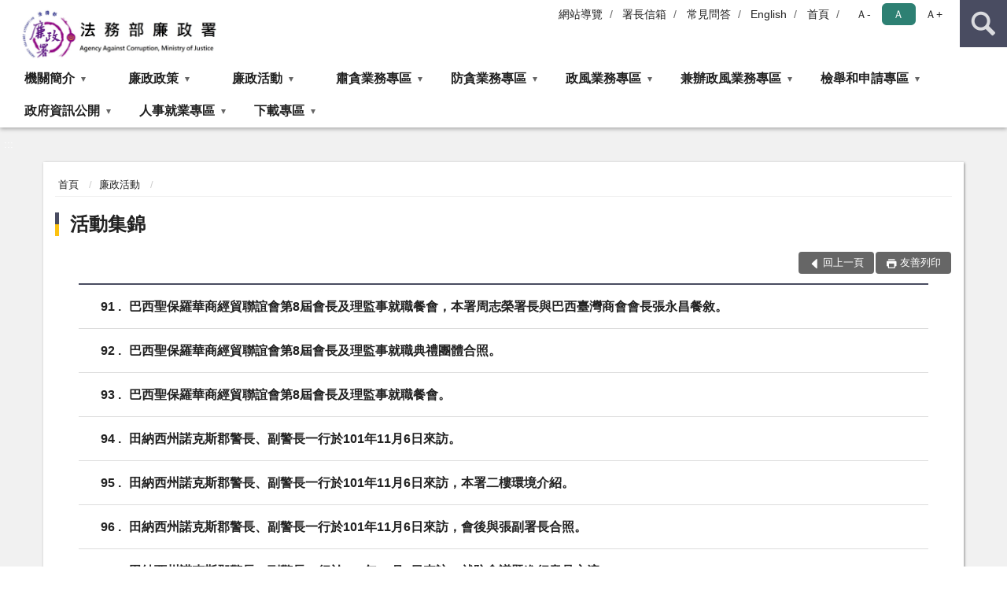

--- FILE ---
content_type: text/html; charset=utf-8
request_url: https://www.aac.moj.gov.tw/6398/6518/6536/?Page=4&PageSize=30&type=
body_size: 23486
content:


<!doctype html>
<html lang="zh-Hant" class="no-js">
<head>
    <meta charset="utf-8">
    <meta http-equiv="X-UA-Compatible" content="IE=edge">
    <meta name="viewport" content="width=device-width, initial-scale=1">
    <meta name="format-detection" content="telephone=no">
    <meta name="Site" content="法務部廉政署">
    <meta name="Version" content="中文網">
    <meta name="PageType" content="條列頁">
    <meta name="TreeNode" content="廉政活動">
    <meta name="ContentTitle" content="活動集錦">

    <meta property="og:title" content="活動集錦">
    <meta property="og:type" content="website" />
    <meta property="og:url" content="https://www.aac.moj.gov.tw/6398/6518/6536/" />
    <meta property="og:image" content="">
    <meta property="og:image:width" content="50%">
    <meta property="og:image:height" content="50%">
    <meta property="og:site_name" content="法務部廉政署">
    <meta property="og:description" content="活動集錦" />

    <meta name="DC.Title" content="活動集錦" />
    <meta name="DC.Creator" content="法務部廉政署" />
    <meta name="DC.Subject" content="活動集錦" />
    <meta name="DC.Description" content="活動集錦" />
    <meta name="DC.Contributor" content="法務部廉政署" />
    <meta name="DC.Type" content="文字" />
    <meta name="DC.Format" content="text" />
    <meta name="DC.Source" content="法務部廉政署" />
    <meta name="DC.Language" content="中文" />
    <meta name="DC.coverage.t.min" content="2018-08-20" />
    <meta name="DC.coverage.t.max" content="2038-08-20" />
    <meta name="DC.Publisher" content="法務部廉政署" />
    <meta name="DC.Date" content="2018-08-20" />
    <meta name="DC.Identifier" content="2.16.886.101.20003.20006" />
    <meta name="DC.Relation" content="" />
    <meta name="DC.Rights" content="法務部廉政署" />

    <meta name="Category.Theme" content="300" />
    <meta name="Category.Cake" content="600" />
    <meta name="Category.Service" content="I00" />

    <meta name="keywords" />

            <link rel="Shortcut Icon" type="image/x-icon" href="/media/170171/favicon法務部廉政署.png" />
    <title>活動集錦-法務部廉政署</title>
    <!--HTML5 Shim and Respond.js IE8 support of HTML5 elements and media queries [if lt IE 9]>
    <script src="js/html5shiv.js"></script>
    <script src="js/respond.min.js"></script>
    <![endif]-->
    <!-- slick css-->
    <link rel="stylesheet" type="text/css" href="/Content/D/vendor/slick/slick.css" />
    <link rel="stylesheet" type="text/css" href="/Content/D/vendor/slick/slick-theme.css" />

    <!-- fancybox css -->
    <link rel="stylesheet" href="/Content/D/vendor/fancybox/fancybox.css" />

    <!-- hyUI css -->
    <link rel="stylesheet" href="/Content/D/D1_style/hyui.css">
    <link rel='stylesheet' href='/scripts/jquery-ui.css'>

    <!-- Global site tag (gtag.js) - Google Analytics -->
<script async src="https://www.googletagmanager.com/gtag/js?id=UA-38015181-1"></script>
<script>
  window.dataLayer = window.dataLayer || [];
  function gtag(){dataLayer.push(arguments);}
  gtag('js', new Date());

  gtag('config', 'UA-38015181-1');
</script>
    <!-- Google Tag Manager -->
    <script>
        (function (w, d, s, l, i) {
            w[l] = w[l] || []; w[l].push({
                'gtm.start':
                    new Date().getTime(), event: 'gtm.js'
            }); var f = d.getElementsByTagName(s)[0],
                j = d.createElement(s), dl = l != 'dataLayer' ? '&l=' + l : ''; j.async = true; j.src =
                    'https://www.googletagmanager.com/gtm.js?id=' + i + dl; f.parentNode.insertBefore(j, f);
        })(window, document, 'script', 'dataLayer', 'GTM-PVTNFB4');</script>
    <!-- End Google Tag Manager -->
<style>
    input:disabled, textarea:disabled, select:disabled {
        background-color: #f2f2f2;
    }

    .verify {
        color: blue;
    }

    .mp_slider_container,
    .marquee_container {
        position: relative;
    }
    .mp_slider_container_main {
        width: 100%;
        overflow: hidden;
        position: relative;
    }
    .slick-autoplay-toggle {
        position: absolute;
        right: 20px;
        min-width: 40px;
        top: 4.5px;
        z-index: 10;
        padding: 5px 10px;
        background: rgba(0, 0, 0, 0.7);
        color: #fff;
        border: none;
        cursor: pointer;
        font-size: 0.875rem;
        border-radius: 5px;
    }

    .marquee_container .slick-autoplay-toggle {
        right: 55px;
    }
</style>
</head>
<body>
    <!-- Google Tag Manager (noscript) -->
    <noscript>
        <iframe title="googletag" src="https://www.googletagmanager.com/ns.html?id=GTM-PVTNFB4"
                height="0" width="0" style="display:none;visibility:hidden"></iframe>
    </noscript>
    <!-- End Google Tag Manager (noscript) -->
    <!-- 直接跳主內容區 -->
    <a class="goCenter" href="#aC" tabindex="1">按Enter到主內容區</a>
    <!-- wrapper 最大寬度 -->
    <div class="wrapper">
        
<header class="header ">
    <div class="container">
        <a class="accesskey" href="#aU" id="aU" accesskey="U" title="網站標題">:::</a>
        
<nav class="navigation">
    <!-- 一組ul預設靠右 可同時存在2組-->
    <ul>

                        <li>
                            <a href="/umbraco/surface/Ini/CountAndRedirectUrl?nodeId=276598" title="網站導覽" target="_self" >網站導覽</a>
                        </li>
                        <li>
                            <a href="/umbraco/surface/Ini/CountAndRedirectUrl?nodeId=276599" title="署長信箱" target="_self" >署長信箱</a>
                        </li>
                        <li>
                            <a href="/umbraco/surface/Ini/CountAndRedirectUrl?nodeId=276601" title="常見問答" target="_self" >常見問答</a>
                        </li>
                        <li>
                            <a href="/umbraco/surface/Ini/CountAndRedirectUrl?nodeId=276609" title="English(另開新視窗)" target="_blank" rel="noopener noreferrer">English</a>
                        </li>
                        <li>
                            <a href="/umbraco/surface/Ini/CountAndRedirectUrl?nodeId=276610" title="首頁" target="_self" >首頁</a>
                        </li>

    </ul>
    <div class="font-size">
        <ul>
            <li class="size-s">
                <a href="#" name="fontSize" role="button" aria-pressed="false" title="小字級">Ａ-</a>
            </li>
            <li class="size-m">
                <a href="#" name="fontSize" role="button" aria-pressed="true" title="中字級" class="active">Ａ</a>
            </li>
            <li class="size-l">
                <a href="#" name="fontSize" role="button" aria-pressed="false" title="大字級">Ａ+</a>
            </li>
        </ul>
    </div>
</nav>
<h1>
    <a href="/"><img src="/media/192939/網站左上角.jpg" alt="法務部廉政署：回首頁" /></a>
</h1>
<!-- Search Start -->
<section class="search">
    <noscript>
您的瀏覽器不支援 JavaScript 或 JavaScript已停用    </noscript>
    <form action="/7170/7190/" class="form_inline">
        <div class="form_grp">
            <label for="q">搜尋</label>
            <input name="q" id="q" type="text" placeholder="請輸入文字" accesskey="S" autocomplete="off">
            <input title="查詢" type="submit" value="查詢">
        </div>
        <div class="btn_grp">
            <input onclick="window.open('https://www.google.com.tw/advanced_search?hl=zh-TW&as_q=&num=100&as_sitesearch='+location.hostname);" type="button" value="進階搜尋" title="進階搜尋 (另開新視窗)">
        </div>
    </form>
            <div class="keywordHot">
                <ul>
                        <li>
                            <a href="/7170/7190/?q=財產申報" title="財產申報">財產申報</a>
                        </li>
                        <li>
                            <a href="/7170/7190/?q=企業誠信" title="企業誠信">企業誠信</a>
                        </li>
                        <li>
                            <a href="/7170/7190/?q=揭弊者保護" title="揭弊者保護">揭弊者保護</a>
                        </li>
                        <li>
                            <a href="/7170/7190/?q=反貪腐公約" title="反貪腐公約">反貪腐公約</a>
                        </li>
                </ul>
            </div>
</section>
<!-- noscript -->
<noscript>
您的瀏覽器不支援JavaScript語法，JavaScript語法並不影響內容的陳述。您可使用按鍵盤上的Ctrl鍵+ (+)鍵放大/(-)鍵縮小來改變字型大小；回到上一頁可使用瀏覽器提供的 Alt+左方向鍵(←) 快速鍵功能；列印可使用瀏覽器提供的(Ctrl+P)功能。</noscript>
<!-- menu Start -->
<nav class="menu">
    <ul>
                <li>
                    <a href="https://www.aac.moj.gov.tw/6398/6400/Normalnodelist" title="機關簡介" target="_self" name="menuButton" aria-expanded="false" >機關簡介</a>
                        <ul>
                                <li>
                                    <a href="https://www.aac.moj.gov.tw/6398/6400/6402/53729/post" target="_self" title="組織職掌"  >組織職掌</a>
                                </li>
                                <li>
                                    <a href="https://www.aac.moj.gov.tw/6398/6400/6404/Nodelist" target="_self" title="歷史沿革" name="menuButton" aria-expanded="false" >歷史沿革</a>
                                        <ul>
                                                <li>
                                                    <a href="https://www.aac.moj.gov.tw/6398/6400/6404/6418/55107/post" target="_self" title="署徽說明"  >署徽說明</a>
                                                </li>
                                                <li>
                                                    <a href="https://www.aac.moj.gov.tw/6398/6400/6404/6422/55128/post" target="_self" title="沿革"  >沿革</a>
                                                </li>
                                                <li>
                                                    <a href="https://www.aac.moj.gov.tw/6398/6400/6404/6426/55132/post" target="_self" title="歷任首長簡介"  >歷任首長簡介</a>
                                                </li>
                                        </ul>
                                </li>
                                <li>
                                    <a href="https://www.aac.moj.gov.tw/6398/6400/6428/Nodelist" target="_self" title="首長簡介" name="menuButton" aria-expanded="false" >首長簡介</a>
                                        <ul>
                                                <li>
                                                    <a href="https://www.aac.moj.gov.tw/6398/6400/6428/6430/1180439/post" target="_self" title="署長簡介"  >署長簡介</a>
                                                </li>
                                                <li>
                                                    <a href="https://www.aac.moj.gov.tw/6398/6400/6428/6432/55161/post" target="_self" title="副署長簡介"  >副署長簡介</a>
                                                </li>
                                        </ul>
                                </li>
                                <li>
                                    <a href="https://www.aac.moj.gov.tw/6398/6400/6434/Lpsimplelist" target="_self" title="聯繫我們"  >聯繫我們</a>
                                </li>
                        </ul>

                </li>
                <li>
                    <a href="https://www.aac.moj.gov.tw/6398/6436/Normalnodelist" title="廉政政策" target="_self" name="menuButton" aria-expanded="false" >廉政政策</a>
                        <ul>
                                <li>
                                    <a href="https://www.aac.moj.gov.tw/6398/6436/6438/Nodelist" target="_self" title="聯合國反貪腐公約專區" name="menuButton" aria-expanded="false" >聯合國反貪腐公約專區</a>
                                        <ul>
                                                <li>
                                                    <a href="https://www.aac.moj.gov.tw/6398/6436/6438/6440/Lpsimplelist" target="_self" title="聯合國反貪腐公約UNCAC"  >聯合國反貪腐公約UNCAC</a>
                                                </li>
                                                <li>
                                                    <a href="https://www.aac.moj.gov.tw/6398/6436/6438/6442/55186/post" target="_self" title="聯合國反貪腐公約加入書"  >聯合國反貪腐公約加入書</a>
                                                </li>
                                                <li>
                                                    <a href="https://www.aac.moj.gov.tw/6398/6436/6438/6444/Lpsimplelist" target="_self" title="聯合國反貪腐公約施行法"  >聯合國反貪腐公約施行法</a>
                                                </li>
                                                <li>
                                                    <a href="https://www.aac.moj.gov.tw/6398/6436/6438/6446/55195/post" target="_self" title="聯合國反貪腐公約推動大事紀"  >聯合國反貪腐公約推動大事紀</a>
                                                </li>
                                                <li>
                                                    <a href="https://www.aac.moj.gov.tw/6398/6436/6438/6448/Nodelist" target="_self" title="聯合國反貪腐公約相關文件"  >聯合國反貪腐公約相關文件</a>
                                                </li>
                                                <li>
                                                    <a href="https://www.aac.moj.gov.tw/6398/6436/6438/6456/Nodelist" target="_self" title="國家報告"  >國家報告</a>
                                                </li>
                                                <li>
                                                    <a href="https://www.aac.moj.gov.tw/6398/6436/6438/658362/Nodelist" target="_self" title="國際審查"  >國際審查</a>
                                                </li>
                                                <li>
                                                    <a href="https://www.aac.moj.gov.tw/6398/6436/6438/6464/Lpsimplelist" target="_self" title="法規檢視"  >法規檢視</a>
                                                </li>
                                                <li>
                                                    <a href="https://www.aac.moj.gov.tw/6398/6436/6438/6466/Lpsimplelist" target="_self" title="聯合國反貪腐公約相關研究"  >聯合國反貪腐公約相關研究</a>
                                                </li>
                                                <li>
                                                    <a href="https://www.aac.moj.gov.tw/6398/6436/6438/6468/Lpsimplelist" target="_self" title="聯合國反貪腐公約相關專題演講"  >聯合國反貪腐公約相關專題演講</a>
                                                </li>
                                                <li>
                                                    <a href="https://www.aac.moj.gov.tw/6398/6436/6438/6470/Nodelist" target="_self" title="聯合國反貪腐公約宣導資料"  >聯合國反貪腐公約宣導資料</a>
                                                </li>
                                        </ul>
                                </li>
                                <li>
                                    <a href="https://www.aac.moj.gov.tw/6398/6436/1056830/Nodelist" target="_self" title="臺美21世紀貿易倡議專區" name="menuButton" aria-expanded="false" >臺美21世紀貿易倡議專區</a>
                                        <ul>
                                                <li>
                                                    <a href="https://www.aac.moj.gov.tw/6398/6436/1056830/1056831/Lpsimplelist" target="_self" title="臺美21世紀貿易倡議反貪腐章相關文件"  >臺美21世紀貿易倡議反貪腐章相關文件</a>
                                                </li>
                                                <li>
                                                    <a href="https://www.aac.moj.gov.tw/6398/6436/1056830/1056832/1056990/post" target="_self" title="相關連結"  >相關連結</a>
                                                </li>
                                        </ul>
                                </li>
                                <li>
                                    <a href="https://www.aac.moj.gov.tw/6398/6436/6476/Nodelist" target="_self" title="國家廉政建設行動方案" name="menuButton" aria-expanded="false" >國家廉政建設行動方案</a>
                                        <ul>
                                                <li>
                                                    <a href="https://www.aac.moj.gov.tw/6398/6436/6476/6478/55430/post" target="_self" title="方案簡介"  >方案簡介</a>
                                                </li>
                                                <li>
                                                    <a href="https://www.aac.moj.gov.tw/6398/6436/6476/6480/Lpsimplelist" target="_self" title="執行內容"  >執行內容</a>
                                                </li>
                                        </ul>
                                </li>
                                <li>
                                    <a href="https://www.aac.moj.gov.tw/6398/6436/6490/Lpsimplelist" target="_self" title="法務部施政方針"  >法務部施政方針</a>
                                </li>
                                <li>
                                    <a href="/media/394956/法務部廉政署廉政政策.pdf?mediaDL=true" target="_blank" title="廉政署政策.pdf(另開新視窗)"  rel="noopener noreferrer">廉政署政策</a>
                                </li>
                                <li>
                                    <a href="https://www.aac.moj.gov.tw/6398/6436/6496/Nodelist" target="_self" title="中央廉政委員會" name="menuButton" aria-expanded="false" >中央廉政委員會</a>
                                        <ul>
                                                <li>
                                                    <a href="/media/169333/中央廉政委員會設置要點-1050816修正.pdf?mediaDL=true" target="_blank" title="設置要點.pdf(另開新視窗)"  rel="noopener noreferrer">設置要點</a>
                                                </li>
                                                <li>
                                                    <a href="/media/411645/中央廉政委員會第9屆委員名冊.pdf?mediaDL=true" target="_blank" title="召集人、副召集人及委員名冊.pdf(另開新視窗)"  rel="noopener noreferrer">召集人、副召集人及委員名冊</a>
                                                </li>
                                                <li>
                                                    <a href="https://www.aac.moj.gov.tw/6398/6436/6496/6504/Lpsimplelist" target="_self" title="會議資料"  >會議資料</a>
                                                </li>
                                                <li>
                                                    <a href="https://www.aac.moj.gov.tw/6398/6436/6496/6506/Lpsimplelist" target="_self" title="會議紀錄"  >會議紀錄</a>
                                                </li>
                                                <li>
                                                    <a href="https://www.aac.moj.gov.tw/6398/6436/6496/1041690/Lpsimplelist" target="_self" title="會議簡報"  >會議簡報</a>
                                                </li>
                                        </ul>
                                </li>
                                <li>
                                    <a href="https://www.aac.moj.gov.tw/6398/6436/6508/Nodelist" target="_self" title="廉政審查會" name="menuButton" aria-expanded="false" >廉政審查會</a>
                                        <ul>
                                                <li>
                                                    <a href="/media/263169/法務部廉政署廉政審查會設置要點1100928.pdf?mediaDL=true" target="_blank" title="設置要點.pdf(另開新視窗)"  rel="noopener noreferrer">設置要點</a>
                                                </li>
                                                <li>
                                                    <a href="https://www.aac.moj.gov.tw/6398/6436/6508/6512/55632/post" target="_self" title="委員名冊"  >委員名冊</a>
                                                </li>
                                        </ul>
                                </li>
                                <li>
                                    <a href="https://www.aac.moj.gov.tw/6398/6436/951367/951370/post" target="_self" title="派駐檢察官"  >派駐檢察官</a>
                                </li>
                        </ul>

                </li>
                <li>
                    <a href="https://www.aac.moj.gov.tw/6398/6518/Normalnodelist" title="廉政活動" target="_self" name="menuButton" aria-expanded="false" >廉政活動</a>
                        <ul>
                                <li>
                                    <a href="https://www.aac.moj.gov.tw/6398/6518/1172844/Lpsimplelist" target="_self" title="國內重要活動"  >國內重要活動</a>
                                </li>
                                <li>
                                    <a href="https://www.aac.moj.gov.tw/6398/6518/1170119/Nodelist" target="_self" title="國際事務專區" name="menuButton" aria-expanded="false" >國際事務專區</a>
                                        <ul>
                                                <li>
                                                    <a href="https://www.aac.moj.gov.tw/6398/6518/1170119/1170121/Lpsimplelist" target="_self" title="國際交流"  >國際交流</a>
                                                </li>
                                                <li>
                                                    <a href="https://www.aac.moj.gov.tw/6398/6518/1170119/1170122/Lpsimplelist" target="_self" title="國際重要廉政訊息"  >國際重要廉政訊息</a>
                                                </li>
                                                <li>
                                                    <a href="https://www.aac.moj.gov.tw/6398/6518/1170119/1170123/Lpsimplelist" target="_self" title="國際廉政機構連結"  >國際廉政機構連結</a>
                                                </li>
                                        </ul>
                                </li>
                                <li>
                                    <a href="https://www.aac.moj.gov.tw/6398/6518/1125422/Nodelist" target="_self" title="透明晶質獎專區" name="menuButton" aria-expanded="false" >透明晶質獎專區</a>
                                        <ul>
                                                <li>
                                                    <a href="https://www.aac.moj.gov.tw/6398/6518/1125422/1125423/1134674/post" target="_self" title="透明晶質獎簡介"  >透明晶質獎簡介</a>
                                                </li>
                                                <li>
                                                    <a href="https://www.aac.moj.gov.tw/6398/6518/1125422/1254064/Lpsimplelist" target="_self" title="透明晶質獎參考資料-獲獎機關參獎申請書"  >透明晶質獎參考資料-獲獎機關參獎申請書</a>
                                                </li>
                                                <li>
                                                    <a href="https://www.aac.moj.gov.tw/6398/6518/1125422/1253627/Lpsimplelist" target="_self" title="第3屆透明晶質獎"  >第3屆透明晶質獎</a>
                                                </li>
                                                <li>
                                                    <a href="https://www.aac.moj.gov.tw/6398/6518/1125422/1142994/Lpsimplelist" target="_self" title="第2屆透明晶質獎"  >第2屆透明晶質獎</a>
                                                </li>
                                                <li>
                                                    <a href="https://www.aac.moj.gov.tw/6398/6518/1125422/1125424/Lpsimplelist" target="_self" title="第1屆透明晶質獎"  >第1屆透明晶質獎</a>
                                                </li>
                                                <li>
                                                    <a href="https://www.aac.moj.gov.tw/6398/6518/1125422/1125425/Lpsimplelist" target="_self" title="透明晶質獎試評獎"  >透明晶質獎試評獎</a>
                                                </li>
                                        </ul>
                                </li>
                                <li>
                                    <a href="https://www.aac.moj.gov.tw/6398/6518/666032/Nodelist" target="_self" title="本署模範廉政人員" name="menuButton" aria-expanded="false" >本署模範廉政人員</a>
                                        <ul>
                                                <li>
                                                    <a href="https://www.aac.moj.gov.tw/6398/6518/666032/666033/Lpsimplelist" target="_self" title="107年度"  >107年度</a>
                                                </li>
                                                <li>
                                                    <a href="https://www.aac.moj.gov.tw/6398/6518/666032/666034/Lpsimplelist" target="_self" title="108年度"  >108年度</a>
                                                </li>
                                                <li>
                                                    <a href="https://www.aac.moj.gov.tw/6398/6518/666032/666035/Lpsimplelist" target="_self" title="109年度"  >109年度</a>
                                                </li>
                                                <li>
                                                    <a href="https://www.aac.moj.gov.tw/6398/6518/666032/666036/Lpsimplelist" target="_self" title="110年度"  >110年度</a>
                                                </li>
                                                <li>
                                                    <a href="https://www.aac.moj.gov.tw/6398/6518/666032/666037/Lpsimplelist" target="_self" title="111年度"  >111年度</a>
                                                </li>
                                                <li>
                                                    <a href="https://www.aac.moj.gov.tw/6398/6518/666032/1112124/Lpsimplelist" target="_self" title="112年度"  >112年度</a>
                                                </li>
                                                <li>
                                                    <a href="https://www.aac.moj.gov.tw/6398/6518/666032/1205792/Lpsimplelist" target="_self" title="113年度"  >113年度</a>
                                                </li>
                                                <li>
                                                    <a href="https://www.aac.moj.gov.tw/6398/6518/666032/1321098/Lpsimplelist" target="_self" title="114年度"  >114年度</a>
                                                </li>
                                        </ul>
                                </li>
                                <li>
                                    <a href="https://www.aac.moj.gov.tw/6398/6518/1181058/Lpsimplelist" target="_self" title="廉政大事記"  >廉政大事記</a>
                                </li>
                        </ul>

                </li>
                <li>
                    <a href="https://www.aac.moj.gov.tw/6398/6540/Normalnodelist" title="肅貪業務專區" target="_self" name="menuButton" aria-expanded="false" >肅貪業務專區</a>
                        <ul>
                                <li>
                                    <a href="https://www.aac.moj.gov.tw/6398/6540/1309611/Nodelist" target="_self" title="揭弊者保護專區" name="menuButton" aria-expanded="false" >揭弊者保護專區</a>
                                        <ul>
                                                <li>
                                                    <a href="https://www.aac.moj.gov.tw/6398/6540/1309611/1309612/Lpsimplelist" target="_self" title="認識公益揭弊者保護法"  >認識公益揭弊者保護法</a>
                                                </li>
                                                <li>
                                                    <a href="https://www.aac.moj.gov.tw/6398/6540/1309611/1309613/Lpsimplelist" target="_self" title="函釋"  >函釋</a>
                                                </li>
                                                <li>
                                                    <a href="https://www.aac.moj.gov.tw/6398/6540/1309611/1309615/Lpsimplelist" target="_self" title="常見問答"  >常見問答</a>
                                                </li>
                                                <li>
                                                    <a href="https://www.aac.moj.gov.tw/6398/6540/1309611/1309616/Lpsimplelist" target="_self" title="宣導資源"  >宣導資源</a>
                                                </li>
                                                <li>
                                                    <a href="https://www.aac.moj.gov.tw/6398/6540/1309611/1309625/Lpsimplelist" target="_self" title="揭弊者保護委員會"  >揭弊者保護委員會</a>
                                                </li>
                                                <li>
                                                    <a href="https://www.aac.moj.gov.tw/6398/6540/1309611/1309618/Lpsimplelist" target="_self" title="諮詢與協助"  >諮詢與協助</a>
                                                </li>
                                                <li>
                                                    <a href="https://www.aac.moj.gov.tw/6398/6540/1309611/1309626/Nodelist" target="_self" title="其他公開資料"  >其他公開資料</a>
                                                </li>
                                        </ul>
                                </li>
                                <li>
                                    <a href="https://eciv.aac.moj.gov.tw/index/index.jsp" target="_blank" title="貪瀆起訴視覺化(另開新視窗)"  rel="noopener noreferrer">貪瀆起訴視覺化</a>
                                </li>
                                <li>
                                    <a href="https://www.aac.moj.gov.tw/6398/6540/1051287/Nodelist" target="_self" title="起訴判決貪瀆案件" name="menuButton" aria-expanded="false" >起訴判決貪瀆案件</a>
                                        <ul>
                                                <li>
                                                    <a href="https://www.aac.moj.gov.tw/6398/6540/1051287/1051288/Lpsimplelist" target="_self" title="起訴"  >起訴</a>
                                                </li>
                                                <li>
                                                    <a href="https://www.aac.moj.gov.tw/6398/6540/1051287/1051289/Lpsimplelist" target="_self" title="判決"  >判決</a>
                                                </li>
                                        </ul>
                                </li>
                        </ul>

                </li>
                <li>
                    <a href="https://www.aac.moj.gov.tw/6398/6548/Normalnodelist" title="防貪業務專區" target="_self" name="menuButton" aria-expanded="false" >防貪業務專區</a>
                        <ul>
                                <li>
                                    <a href="https://www.aac.moj.gov.tw/6398/6548/837471/Nodelist" target="_self" title="機關採購廉政平臺"  >機關採購廉政平臺</a>
                                </li>
                                <li>
                                    <a href="https://www.aac.moj.gov.tw/6398/6548/978227/Nodelist" target="_self" title="企業服務廉政平臺" name="menuButton" aria-expanded="false" >企業服務廉政平臺</a>
                                        <ul>
                                                <li>
                                                    <a href="https://www.aac.moj.gov.tw/6398/6548/978227/978228/978244/post" target="_self" title="平臺介紹"  >平臺介紹</a>
                                                </li>
                                                <li>
                                                    <a href="https://www.aac.moj.gov.tw/6398/6548/978227/978230/Lpsimplelist" target="_self" title="宣導資料"  >宣導資料</a>
                                                </li>
                                                <li>
                                                    <a href="https://www.aac.moj.gov.tw/6398/6548/978227/978231/Lpsimplelist" target="_self" title="企業服務重要成果內容"  >企業服務重要成果內容</a>
                                                </li>
                                        </ul>
                                </li>
                                <li>
                                    <a href="https://www.aac.moj.gov.tw/6398/6548/6552/782223/Lpsimplelist" target="_self" title="廉政會報" name="menuButton" aria-expanded="false" >廉政會報</a>
                                        <ul>
                                                <li>
                                                    <a href="https://www.aac.moj.gov.tw/6398/6548/6552/782223/Lpsimplelist" target="_self" title="廉政會報統計情形"  >廉政會報統計情形</a>
                                                </li>
                                        </ul>
                                </li>
                                <li>
                                    <a href="https://www.aac.moj.gov.tw/6398/6548/6558/Lpsimplelist" target="_self" title="預警稽核"  >預警稽核</a>
                                </li>
                                <li>
                                    <a href="https://www.aac.moj.gov.tw/6398/6548/1027938/Nodelist" target="_self" title="社會參與" name="menuButton" aria-expanded="false" >社會參與</a>
                                        <ul>
                                                <li>
                                                    <a href="https://www.aac.moj.gov.tw/6398/6548/1027938/1027941/1028033/post" target="_self" title="廉潔教育專區"  >廉潔教育專區</a>
                                                </li>
                                                <li>
                                                    <a href="https://www.aac.moj.gov.tw/6398/6548/1027938/1027942/1028037/post" target="_self" title="廉政志工專區"  >廉政志工專區</a>
                                                </li>
                                                <li>
                                                    <a href="https://www.aac.moj.gov.tw/6398/6548/1027938/1027943/1028042/post" target="_self" title="行政透明專區"  >行政透明專區</a>
                                                </li>
                                        </ul>
                                </li>
                                <li>
                                    <a href="https://www.aac.moj.gov.tw/6398/6548/6572/Nodelist" target="_self" title="廉政倫理" name="menuButton" aria-expanded="false" >廉政倫理</a>
                                        <ul>
                                                <li>
                                                    <a href="https://www.aac.moj.gov.tw/6398/6548/6572/6574/Lpsimplelist" target="_self" title="條文內容及總說明"  >條文內容及總說明</a>
                                                </li>
                                                <li>
                                                    <a href="https://www.aac.moj.gov.tw/6398/6548/6572/6576/60377/post" target="_self" title="問答輯"  >問答輯</a>
                                                </li>
                                                <li>
                                                    <a href="https://www.aac.moj.gov.tw/6398/6548/6572/6578/Lpsimplelist" target="_self" title="函釋"  >函釋</a>
                                                </li>
                                                <li>
                                                    <a href="https://www.aac.moj.gov.tw/6398/6548/6572/6582/Lpsimplelist" target="_self" title="宣導參考文件"  >宣導參考文件</a>
                                                </li>
                                                <li>
                                                    <a href="https://www.aac.moj.gov.tw/6398/6548/6572/6584/60789/post" target="_self" title="諮詢管道"  >諮詢管道</a>
                                                </li>
                                        </ul>
                                </li>
                                <li>
                                    <a href="https://www.aac.moj.gov.tw/6398/6548/6586/Nodelist" target="_self" title="請託關說" name="menuButton" aria-expanded="false" >請託關說</a>
                                        <ul>
                                                <li>
                                                    <a href="https://www.aac.moj.gov.tw/6398/6548/6586/6588/Lpsimplelist" target="_self" title="要點說明"  >要點說明</a>
                                                </li>
                                                <li>
                                                    <a href="/media/56647/667164723274.pdf?mediaDL=true" target="_blank" title="教學宣導.pdf(另開新視窗)"  rel="noopener noreferrer">教學宣導</a>
                                                </li>
                                                <li>
                                                    <a href="https://mojeaac.moj.gov.tw/Login/LoginPage.action" target="_blank" title="登錄作業(另開新視窗)"  rel="noopener noreferrer">登錄作業</a>
                                                </li>
                                                <li>
                                                    <a href="https://www.aac.moj.gov.tw/6398/6548/6586/6594/Lpsimplelist" target="_self" title="資料統計"  >資料統計</a>
                                                </li>
                                                <li>
                                                    <a href="https://www.aac.moj.gov.tw/6398/6548/6586/6596/60897/post" target="_self" title="諮詢管道"  >諮詢管道</a>
                                                </li>
                                        </ul>
                                </li>
                                <li>
                                    <a href="https://www.aac.moj.gov.tw/6398/6548/6598/Nodelist" target="_self" title="利益衝突" name="menuButton" aria-expanded="false" >利益衝突</a>
                                        <ul>
                                                <li>
                                                    <a href="https://www.aac.moj.gov.tw/6398/6548/6598/6600/Lpsimplelist" target="_self" title="函釋"  >函釋</a>
                                                </li>
                                                <li>
                                                    <a href="https://www.aac.moj.gov.tw/6398/6548/6598/6602/Lpsimplelist" target="_self" title="業務宣導"  >業務宣導</a>
                                                </li>
                                                <li>
                                                    <a href="https://www.aac.moj.gov.tw/6398/6548/6598/6608/Lpsimplelist" target="_self" title="裁罰名單公布"  >裁罰名單公布</a>
                                                </li>
                                                <li>
                                                    <a href="https://www.aac.moj.gov.tw/6398/6548/6598/757491/855355/post" target="_self" title="身分揭露及公開專區"  >身分揭露及公開專區</a>
                                                </li>
                                        </ul>
                                </li>
                                <li>
                                    <a href="https://www.aac.moj.gov.tw/6398/6548/6610/Nodelist" target="_self" title="財產申報" name="menuButton" aria-expanded="false" >財產申報</a>
                                        <ul>
                                                <li>
                                                    <a href="https://www.aac.moj.gov.tw/6398/6548/6610/6612/Lpsimplelist" target="_self" title="函釋"  >函釋</a>
                                                </li>
                                                <li>
                                                    <a href="https://www.aac.moj.gov.tw/6398/6548/6610/6614/Lpsimplelist" target="_self" title="業務宣導"  >業務宣導</a>
                                                </li>
                                                <li>
                                                    <a href="https://www.aac.moj.gov.tw/6398/6548/6610/6616/61605/post" target="_self" title="標準化流程"  >標準化流程</a>
                                                </li>
                                                <li>
                                                    <a href="https://www.aac.moj.gov.tw/6398/6548/6610/6618/Lpsimplelist" target="_self" title="書表及申報軟體下載"  >書表及申報軟體下載</a>
                                                </li>
                                                <li>
                                                    <a href="/media/56867/51021164441141.odt?mediaDL=true" target="_blank" title="申報資料查閱.odt(另開新視窗)"  rel="noopener noreferrer">申報資料查閱</a>
                                                </li>
                                                <li>
                                                    <a href="https://www.aac.moj.gov.tw/6398/6548/6610/6622/Lpsimplelist" target="_self" title="裁罰名單公布"  >裁罰名單公布</a>
                                                </li>
                                        </ul>
                                </li>
                                <li>
                                    <a href="https://www.aac.moj.gov.tw/6398/6548/782249/Nodelist" target="_self" title="防貪指引" name="menuButton" aria-expanded="false" >防貪指引</a>
                                        <ul>
                                                <li>
                                                    <a href="/media/400378/01-工程篇-12案.pdf?mediaDL=true" target="_blank" title="工程.pdf(另開新視窗)"  rel="noopener noreferrer">工程</a>
                                                </li>
                                                <li>
                                                    <a href="/media/400379/02-採購-14案.pdf?mediaDL=true" target="_blank" title="採購.pdf(另開新視窗)"  rel="noopener noreferrer">採購</a>
                                                </li>
                                                <li>
                                                    <a href="/media/400380/03-消防篇-10案.pdf?mediaDL=true" target="_blank" title="消防.pdf(另開新視窗)"  rel="noopener noreferrer">消防</a>
                                                </li>
                                                <li>
                                                    <a href="https://www.aac.moj.gov.tw/6398/6548/782249/651692/Lpsimplelist" target="_self" title="環保"  >環保</a>
                                                </li>
                                                <li>
                                                    <a href="/media/400382/05-殯葬-7案.pdf?mediaDL=true" target="_blank" title="殯葬.pdf(另開新視窗)"  rel="noopener noreferrer">殯葬</a>
                                                </li>
                                                <li>
                                                    <a href="/media/400383/06里鄰長文康活動篇-6案.pdf?mediaDL=true" target="_blank" title="村里鄰長文康活動.pdf(另開新視窗)"  rel="noopener noreferrer">村里鄰長文康活動</a>
                                                </li>
                                                <li>
                                                    <a href="/media/404487/1140703-超連結-公務車使用管理廉政指引.pdf?mediaDL=true" target="_blank" title="公務車輛使用管理.pdf(另開新視窗)"  rel="noopener noreferrer">公務車輛使用管理</a>
                                                </li>
                                        </ul>
                                </li>
                        </ul>

                </li>
                <li>
                    <a href="https://www.aac.moj.gov.tw/6398/6636/Normalnodelist" title="政風業務專區" target="_self" name="menuButton" aria-expanded="false" >政風業務專區</a>
                        <ul>
                                <li>
                                    <a href="https://www.aac.moj.gov.tw/6398/6636/6638/1346733/post" target="_self" title="全國專案清查成果"  >全國專案清查成果</a>
                                </li>
                                <li>
                                    <a href="https://www.aac.moj.gov.tw/6398/6636/839837/Lpsimplelist" target="_self" title="行政肅貪成果"  >行政肅貪成果</a>
                                </li>
                                <li>
                                    <a href="https://www.aac.moj.gov.tw/6398/6636/6642/Lpsimplelist" target="_self" title="綜合維護業務專區"  >綜合維護業務專區</a>
                                </li>
                                <li>
                                    <a href="https://www.aac.moj.gov.tw/6398/6636/6640/Lpsimplelist" target="_self" title="食品安全廉政工作專區"  >食品安全廉政工作專區</a>
                                </li>
                        </ul>

                </li>
                <li>
                    <a href="https://www.aac.moj.gov.tw/6398/636263/Normalnodelist" title="兼辦政風業務專區" target="_self" name="menuButton" aria-expanded="false" >兼辦政風業務專區</a>
                        <ul>
                                <li>
                                    <a href="https://www.aac.moj.gov.tw/6398/6548/1027938/Nodelist" target="_self" title="廉政宣導"  >廉政宣導</a>
                                </li>
                                <li>
                                    <a href="https://www.aac.moj.gov.tw/6398/6548/6572/" target="_self" title="公務員廉政倫理規範事件"  >公務員廉政倫理規範事件</a>
                                </li>
                                <li>
                                    <a href="https://www.aac.moj.gov.tw/6398/6548/6610/" target="_self" title="公職人員財產申報"  >公職人員財產申報</a>
                                </li>
                                <li>
                                    <a href="https://www.aac.moj.gov.tw/6398/6548/6598/" target="_self" title="公職人員利益衝突迴避法案件"  >公職人員利益衝突迴避法案件</a>
                                </li>
                                <li>
                                    <a href="https://www.aac.moj.gov.tw/6398/6636/6642/" target="_self" title="機關公務機密及機關安全事項"  >機關公務機密及機關安全事項</a>
                                </li>
                                <li>
                                    <a href="https://www.aac.moj.gov.tw/6398/6436/" target="_self" title="重要廉政政策"  >重要廉政政策</a>
                                </li>
                                <li>
                                    <a href="https://www.aac.moj.gov.tw/6398/636263/636508/Nodelist" target="_self" title="兼辦政風業務人員注意事項" name="menuButton" aria-expanded="false" >兼辦政風業務人員注意事項</a>
                                        <ul>
                                                <li>
                                                    <a href="https://mojlaw.moj.gov.tw/LawContent.aspx?LSID=FL046187" target="_self" title="兼辦政風業務人員聯繫注意事項"  >兼辦政風業務人員聯繫注意事項</a>
                                                </li>
                                                <li>
                                                    <a href="https://www.aac.moj.gov.tw/6398/636263/636508/636511/636530/post" target="_self" title="兼辦政風業務人員實務上應行注意事項"  >兼辦政風業務人員實務上應行注意事項</a>
                                                </li>
                                        </ul>
                                </li>
                                <li>
                                    <a href="https://www.aac.moj.gov.tw/7170/636656/" target="_self" title="諮詢信箱"  >諮詢信箱</a>
                                </li>
                                <li>
                                    <a href="https://www.aac.moj.gov.tw/6398/636263/636521/Lpsimplelist" target="_self" title="附件下載"  >附件下載</a>
                                </li>
                        </ul>

                </li>
                <li>
                    <a href="https://www.aac.moj.gov.tw/6398/6624/Normalnodelist" title="檢舉和申請專區" target="_self" name="menuButton" aria-expanded="false" >檢舉和申請專區</a>
                        <ul>
                                <li>
                                    <a href="https://www.aac.moj.gov.tw/6398/6624/6632/1181666/post" target="_self" title="我要檢舉"  >我要檢舉</a>
                                </li>
                                <li>
                                    <a href="/media/342949/廉政宣導-鼓勵檢舉篇.pdf?mediaDL=true" target="_blank" title="宣導資料.pdf(另開新視窗)"  rel="noopener noreferrer">宣導資料</a>
                                </li>
                                <li>
                                    <a href="https://www.aac.moj.gov.tw/6398/6624/6628/1027831/post" target="_self" title="檢舉管道"  >檢舉管道</a>
                                </li>
                                <li>
                                    <a href="https://www.aac.moj.gov.tw/6398/6624/6626/1189169/post" target="_self" title="參觀申請"  >參觀申請</a>
                                </li>
                                <li>
                                    <a href="https://www.aac.moj.gov.tw/6398/6624/1166898/Nodelist" target="_self" title="檔案應用服務" name="menuButton" aria-expanded="false" >檔案應用服務</a>
                                        <ul>
                                                <li>
                                                    <a href="https://www.aac.moj.gov.tw/6398/6624/1166898/1166905/1166911/post" target="_self" title="申請須知"  >申請須知</a>
                                                </li>
                                                <li>
                                                    <a href="https://www.aac.moj.gov.tw/6398/6624/1166898/1166918/1166923/post" target="_self" title="申請作業流程"  >申請作業流程</a>
                                                </li>
                                                <li>
                                                    <a href="https://www.aac.moj.gov.tw/6398/6624/1166898/1166926/1166931/post" target="_self" title="申請書表與範例(下載服務)"  >申請書表與範例(下載服務)</a>
                                                </li>
                                                <li>
                                                    <a href="/media/355684/檔案閱覽抄錄複製收費標準.pdf?mediaDL=true" target="_blank" title="檔案閱覽抄錄複製收費標準.pdf(另開新視窗)"  rel="noopener noreferrer">檔案閱覽抄錄複製收費標準</a>
                                                </li>
                                                <li>
                                                    <a href="/media/355681/常見問答.pdf?mediaDL=true" target="_blank" title="常見問答集.pdf(另開新視窗)"  rel="noopener noreferrer">常見問答集</a>
                                                </li>
                                                <li>
                                                    <a href="https://www.aac.moj.gov.tw/6398/6624/1166898/1166900/Nodelist" target="_self" title="檔案相關資源"  >檔案相關資源</a>
                                                </li>
                                        </ul>
                                </li>
                        </ul>

                </li>
                <li>
                    <a href="https://www.aac.moj.gov.tw/6398/6666/Normalnodelist" title="政府資訊公開" target="_self" name="menuButton" aria-expanded="false" >政府資訊公開</a>
                        <ul>
                                <li>
                                    <a href="https://www.aac.moj.gov.tw/6398/6666/6668/Lpsimplelist" target="_self" title="內部控制專區"  >內部控制專區</a>
                                </li>
                                <li>
                                    <a href="https://www.aac.moj.gov.tw/6398/6666/6670/Nodelist" target="_self" title="出版刊物" name="menuButton" aria-expanded="false" >出版刊物</a>
                                        <ul>
                                                <li>
                                                    <a href="https://www.aac.moj.gov.tw/6398/6666/6670/6674/Lpsimplelist" target="_self" title="人權大步走"  >人權大步走</a>
                                                </li>
                                                <li>
                                                    <a href="https://www.aac.moj.gov.tw/6398/6666/6670/6676/Lpsimplelist" target="_self" title="專刊及文宣品"  >專刊及文宣品</a>
                                                </li>
                                                <li>
                                                    <a href="https://www.aac.moj.gov.tw/6398/6666/6670/6678/Lpsimplelist" target="_self" title="年度工作報告"  >年度工作報告</a>
                                                </li>
                                        </ul>
                                </li>
                                <li>
                                    <a href="https://www.aac.moj.gov.tw/6398/6666/6680/Nodelist" target="_self" title="預算、決算書及會計報告" name="menuButton" aria-expanded="false" >預算、決算書及會計報告</a>
                                        <ul>
                                                <li>
                                                    <a href="https://www.aac.moj.gov.tw/6398/6666/6680/6682/Lpsimplelist" target="_self" title="預算書"  >預算書</a>
                                                </li>
                                                <li>
                                                    <a href="https://www.aac.moj.gov.tw/6398/6666/6680/6684/Lpsimplelist" target="_self" title="決算書"  >決算書</a>
                                                </li>
                                                <li>
                                                    <a href="https://www.aac.moj.gov.tw/6398/6666/6680/6686/Lpsimplelist" target="_self" title="會計報告"  >會計報告</a>
                                                </li>
                                        </ul>
                                </li>
                                <li>
                                    <a href="https://www.aac.moj.gov.tw/6398/6666/6688/Nodelist" target="_self" title="統計資料" name="menuButton" aria-expanded="false" >統計資料</a>
                                        <ul>
                                                <li>
                                                    <a href="https://www.aac.moj.gov.tw/6398/6666/6688/6690/Lpsimplelist" target="_self" title="貪瀆案件起訴情形分析"  >貪瀆案件起訴情形分析</a>
                                                </li>
                                                <li>
                                                    <a href="https://www.aac.moj.gov.tw/6398/6666/6688/6692/Lpsimplelist" target="_self" title="最新統計資料"  >最新統計資料</a>
                                                </li>
                                        </ul>
                                </li>
                                <li>
                                    <a href="https://www.aac.moj.gov.tw/6398/6666/6694/Lpsimplelist" target="_self" title="出國報告"  >出國報告</a>
                                </li>
                                <li>
                                    <a href="https://www.aac.moj.gov.tw/6398/6666/6696/Lpsimplelist" target="_self" title="研究報告"  >研究報告</a>
                                </li>
                                <li>
                                    <a href="https://www.aac.moj.gov.tw/6398/6666/6698/63240/post" target="_self" title="個人資料保護"  >個人資料保護</a>
                                </li>
                                <li>
                                    <a href="https://www.aac.moj.gov.tw/6398/6666/813529/813531/post" target="_self" title="支付或接受之補助"  >支付或接受之補助</a>
                                </li>
                                <li>
                                    <a href="https://web.pcc.gov.tw/prkms/tender/common/orgName/toTpam?orgId=3.11.95&amp;orgName=%E6%B3%95%E5%8B%99%E9%83%A8%E5%BB%89%E6%94%BF%E7%BD%B2" target="_blank" title="書面之公共工程及採購契約(另開新視窗)"  rel="noopener noreferrer">書面之公共工程及採購契約</a>
                                </li>
                                <li>
                                    <a href="https://mojlaw.moj.gov.tw/index.aspx" target="_blank" title="條約、對外法律關係文書、法律、命令及地方自治法規(另開新視窗)"  rel="noopener noreferrer">條約、對外法律關係文書、法律、命令及地方自治法規</a>
                                </li>
                                <li>
                                    <a href="https://www.moj.gov.tw/2204/2645/2686/" target="_blank" title="請願之處理結果及訴願之決定(另開新視窗)"  rel="noopener noreferrer">請願之處理結果及訴願之決定</a>
                                </li>
                                <li>
                                    <a href="https://www.aac.moj.gov.tw/6398/6666/1075204/Nodelist" target="_self" title="性別平等/性騷擾防治/安全及衛生防護專區" name="menuButton" aria-expanded="false" >性別平等/性騷擾防治/安全及衛生防護專區</a>
                                        <ul>
                                                <li>
                                                    <a href="https://www.aac.moj.gov.tw/6398/6666/1075204/1075205/Nodelist" target="_self" title="性騷擾防治專區"  >性騷擾防治專區</a>
                                                </li>
                                                <li>
                                                    <a href="https://www.aac.moj.gov.tw/6398/6666/1075204/1281323/1281409/post" target="_self" title="亞太經濟合作（APEC）反貪腐暨透明化工作小組（ACTWG）有關性別主 流化倡議案之指引手冊"  >亞太經濟合作（APEC）反貪腐暨透明化工作小組（ACTWG）有關性別主 流化倡議案之指引手冊</a>
                                                </li>
                                                <li>
                                                    <a href="https://www.aac.moj.gov.tw/6398/6666/1075204/1075236/Lpsimplelist" target="_self" title="民眾向行政機關引用CEDAW指引及案例"  >民眾向行政機關引用CEDAW指引及案例</a>
                                                </li>
                                                <li>
                                                    <a href="/media/323022/廉政署cedaw教育訓練教材-2023修.pdf?mediaDL=true" target="_blank" title="性別教育訓練教材.pdf(另開新視窗)"  rel="noopener noreferrer">性別教育訓練教材</a>
                                                </li>
                                                <li>
                                                    <a href="https://www.aac.moj.gov.tw/6398/6666/1075204/1075284/1075289/post" target="_self" title="行政院出版之「性別與健康、醫療與照顧」刊物"  >行政院出版之「性別與健康、醫療與照顧」刊物</a>
                                                </li>
                                                <li>
                                                    <a href="https://www.aac.moj.gov.tw/6398/6666/1075204/1075292/1075294/post" target="_self" title="Gender在這裡—性別視聽分享站"  >Gender在這裡—性別視聽分享站</a>
                                                </li>
                                                <li>
                                                    <a href="https://www.aac.moj.gov.tw/6398/6666/1075204/1075297/1075299/post" target="_self" title="性別平等政策綱領及消除對婦女一切形式歧視公約(CEDAW)"  >性別平等政策綱領及消除對婦女一切形式歧視公約(CEDAW)</a>
                                                </li>
                                                <li>
                                                    <a href="/media/424169/法務部廉政署114年公務人員執行職務安全及衛生防護執行情形年度書面報告.pdf?mediaDL=true" target="_blank" title="安全及衛生防護專區.pdf(另開新視窗)"  rel="noopener noreferrer">安全及衛生防護專區</a>
                                                </li>
                                        </ul>
                                </li>
                                <li>
                                    <a href="https://www.aac.moj.gov.tw/6398/6666/666918/899383/post" target="_self" title="政策宣導廣告經費彙整"  >政策宣導廣告經費彙整</a>
                                </li>
                                <li>
                                    <a href="/media/407442/1140725法務部廉政署偵查不公開檢討小組執行情形-新版.pdf?mediaDL=true" target="_blank" title="本署偵查不公開檢討小組執行情形.pdf(另開新視窗)"  rel="noopener noreferrer">本署偵查不公開檢討小組執行情形</a>
                                </li>
                                <li>
                                    <a href="https://www.aac.moj.gov.tw/6398/6666/797297/797302/post" target="_self" title="公共設施維護管理"  >公共設施維護管理</a>
                                </li>
                        </ul>

                </li>
                <li>
                    <a href="https://www.aac.moj.gov.tw/6398/6706/Normalnodelist" title="人事就業專區" target="_self" name="menuButton" aria-expanded="false" >人事就業專區</a>
                        <ul>
                                <li>
                                    <a href="https://www.aac.moj.gov.tw/6398/6706/965237/" target="_self" title="人事徵才"  >人事徵才</a>
                                </li>
                                <li>
                                    <a href="https://www.aac.moj.gov.tw/6398/6706/6710/Lpsimplelist" target="_self" title="人事公告"  >人事公告</a>
                                </li>
                                <li>
                                    <a href="https://www.aac.moj.gov.tw/6398/6706/6716/Lpsimplelist" target="_self" title="就業服務資訊"  >就業服務資訊</a>
                                </li>
                        </ul>

                </li>
                <li>
                    <a href="https://www.aac.moj.gov.tw/6398/6750/Normalnodelist" title="下載專區" target="_self" name="menuButton" aria-expanded="false" >下載專區</a>
                        <ul>
                                <li>
                                    <a href="https://www.aac.moj.gov.tw/6398/6750/6754/Nodelist" target="_self" title="宣導資料" name="menuButton" aria-expanded="false" >宣導資料</a>
                                        <ul>
                                                <li>
                                                    <a href="https://www.moj.gov.tw/2204/2771/45424/" target="_blank" title="法務部影音專區(另開新視窗)"  rel="noopener noreferrer">法務部影音專區</a>
                                                </li>
                                                <li>
                                                    <a href="https://www.aac.moj.gov.tw/6398/6750/6754/6758/Lpsimplelist" target="_self" title="影音下載"  >影音下載</a>
                                                </li>
                                                <li>
                                                    <a href="https://www.aac.moj.gov.tw/6398/6750/6754/6762/Lpsimplelist" target="_self" title="其他機關之宣導資料"  >其他機關之宣導資料</a>
                                                </li>
                                                <li>
                                                    <a href="https://www.aac.moj.gov.tw/6398/6750/6754/946596/946598/post" target="_self" title="開放文件格式(ODF)推動專區"  >開放文件格式(ODF)推動專區</a>
                                                </li>
                                        </ul>
                                </li>
                                <li>
                                    <a href="https://aedoc.moj.gov.tw/attch/" target="_blank" title="電子公文附件區(另開新視窗)"  rel="noopener noreferrer">電子公文附件區</a>
                                </li>
                                <li>
                                    <a href="https://www.aac.moj.gov.tw/6398/6750/1166402/Nodelist" target="_self" title="廉政資料庫" name="menuButton" aria-expanded="false" >廉政資料庫</a>
                                        <ul>
                                                <li>
                                                    <a href="https://www.aac.moj.gov.tw/6398/6750/1166402/1166539/Nodelist" target="_self" title="廉政法規及函釋"  >廉政法規及函釋</a>
                                                </li>
                                                <li>
                                                    <a href="https://mojlaw.moj.gov.tw/LawCategoryContentList.aspx?CID=A0900&amp;type=M" target="_self" title="本署主管法規"  >本署主管法規</a>
                                                </li>
                                        </ul>
                                </li>
                                <li>
                                    <a href="https://www.aac.moj.gov.tw/6398/6750/1166406/Nodelist" target="_self" title="廉政研究" name="menuButton" aria-expanded="false" >廉政研究</a>
                                        <ul>
                                                <li>
                                                    <a href="/6398/6436/6438/6466/" target="_self" title="聯合國反貪腐公約相關研究"  >聯合國反貪腐公約相關研究</a>
                                                </li>
                                                <li>
                                                    <a href="/6398/6666/6696/" target="_self" title="本署委託研究案"  >本署委託研究案</a>
                                                </li>
                                                <li>
                                                    <a href="https://www.aac.moj.gov.tw/6398/6750/1166406/1166421/Lpsimplelist" target="_self" title="政風機構研究報告"  >政風機構研究報告</a>
                                                </li>
                                        </ul>
                                </li>
                        </ul>

                </li>
    </ul>
</nav>


    </div>
</header>
<div id="center" class="main innerpage">
    <a class="accesskey" href="#aC" id="aC" accesskey="C" title="主要內容區">:::</a>
    <div class="container">
        <!-- content為一定要存在之內容區 -->
        <div class="content">
            <!-- breadcrumb路徑 -->
            
    <div class="breadcrumb">
        <ul>
                    <li>
                        <a href="/">首頁</a>
                    </li>
                    <li>
                        <a href="https://www.aac.moj.gov.tw/6398/6518/Normalnodelist" title="廉政活動" target="_self" >廉政活動</a>
                    </li>
            
        </ul>
    </div>

            <!-- h2節點 -->
            <h2 class="title" tabindex="0">活動集錦</h2>
                        <!-- function功能區塊 -->
            <div class="function">
                <ul>
                    <li class="back icon_back">
                        <a role="button" href="javascript:window.location =document.referrer;">回上一頁</a>
                    </li>
                        <li class="print icon_print">
                            <a role="button" href="javascript:window.print();">友善列印</a>
                        </li>
                                    </ul>
            </div>
            
<section class="lp">
    <!--資料大類-->
    <style>
    .category .here a {
        background: #005270;
    }
</style>



    <!--LP Start-->


<!-- LP Start -->
<!-- 文字列表 -->
<div class="list">
    <ul>
            <li>
                <a href="/6398/6518/6536/57389/post" target="_self" title="巴西聖保羅華商經貿聯誼會第8屆會長及理監事就職餐會，本署周志榮署長與巴西臺灣商會會長張永昌餐敘。" >
                    <span class="num">
                        91
                    </span>
                    巴西聖保羅華商經貿聯誼會第8屆會長及理監事就職餐會，本署周志榮署長與巴西臺灣商會會長張永昌餐敘。
                    
                </a>
                
            </li>
            <li>
                <a href="/6398/6518/6536/57391/post" target="_self" title="巴西聖保羅華商經貿聯誼會第8屆會長及理監事就職典禮團體合照。" >
                    <span class="num">
                        92
                    </span>
                    巴西聖保羅華商經貿聯誼會第8屆會長及理監事就職典禮團體合照。
                    
                </a>
                
            </li>
            <li>
                <a href="/6398/6518/6536/57393/post" target="_self" title="巴西聖保羅華商經貿聯誼會第8屆會長及理監事就職餐會。" >
                    <span class="num">
                        93
                    </span>
                    巴西聖保羅華商經貿聯誼會第8屆會長及理監事就職餐會。
                    
                </a>
                
            </li>
            <li>
                <a href="/6398/6518/6536/57395/post" target="_self" title="田納西州諾克斯郡警長、副警長一行於101年11月6日來訪。" >
                    <span class="num">
                        94
                    </span>
                    田納西州諾克斯郡警長、副警長一行於101年11月6日來訪。
                    
                </a>
                
            </li>
            <li>
                <a href="/6398/6518/6536/57397/post" target="_self" title="田納西州諾克斯郡警長、副警長一行於101年11月6日來訪，本署二樓環境介紹。" >
                    <span class="num">
                        95
                    </span>
                    田納西州諾克斯郡警長、副警長一行於101年11月6日來訪，本署二樓環境介紹。
                    
                </a>
                
            </li>
            <li>
                <a href="/6398/6518/6536/57399/post" target="_self" title="田納西州諾克斯郡警長、副警長一行於101年11月6日來訪，會後與張副署長合照。" >
                    <span class="num">
                        96
                    </span>
                    田納西州諾克斯郡警長、副警長一行於101年11月6日來訪，會後與張副署長合照。
                    
                </a>
                
            </li>
            <li>
                <a href="/6398/6518/6536/57401/post" target="_self" title="田納西州諾克斯郡警長、副警長一行於101年11月6日來訪，就防貪議題進行意見交流。" >
                    <span class="num">
                        97
                    </span>
                    田納西州諾克斯郡警長、副警長一行於101年11月6日來訪，就防貪議題進行意見交流。
                    
                </a>
                
            </li>
            <li>
                <a href="/6398/6518/6536/57403/post" target="_self" title="韓國檢察官代表團於101年11月12日來訪，就防貪議題進行意見交流。" >
                    <span class="num">
                        98
                    </span>
                    韓國檢察官代表團於101年11月12日來訪，就防貪議題進行意見交流。
                    
                </a>
                
            </li>
            <li>
                <a href="/6398/6518/6536/57405/post" target="_self" title="韓國檢察官代表團於101年11月12日來訪。" >
                    <span class="num">
                        99
                    </span>
                    韓國檢察官代表團於101年11月12日來訪。
                    
                </a>
                
            </li>
            <li>
                <a href="/6398/6518/6536/57407/post" target="_self" title="韓國檢察官代表團於101年11月12日來訪，會後張副署長受贈紀念品。" >
                    <span class="num">
                        100
                    </span>
                    韓國檢察官代表團於101年11月12日來訪，會後張副署長受贈紀念品。
                    
                </a>
                
            </li>
            <li>
                <a href="/6398/6518/6536/57409/post" target="_self" title="韓國檢察官代表團於101年11月12日來訪，本署二樓環境介紹。" >
                    <span class="num">
                        101
                    </span>
                    韓國檢察官代表團於101年11月12日來訪，本署二樓環境介紹。
                    
                </a>
                
            </li>
            <li>
                <a href="/6398/6518/6536/57375/post" target="_self" title="韓國京畿道政府稽核管制組代表團於101年9月17日來訪。" >
                    <span class="num">
                        102
                    </span>
                    韓國京畿道政府稽核管制組代表團於101年9月17日來訪。
                    
                </a>
                
            </li>
            <li>
                <a href="/6398/6518/6536/57377/post" target="_self" title="韓國京畿道政府稽核管制組代表團於101年9月17日來訪，就防貪議題進行意見交流。" >
                    <span class="num">
                        103
                    </span>
                    韓國京畿道政府稽核管制組代表團於101年9月17日來訪，就防貪議題進行意見交流。
                    
                </a>
                
            </li>
            <li>
                <a href="/6398/6518/6536/57379/post" target="_self" title="韓國京畿道政府稽核管制組代表團於101年9月17日來訪，就防貪議題進行意見交流。" >
                    <span class="num">
                        104
                    </span>
                    韓國京畿道政府稽核管制組代表團於101年9月17日來訪，就防貪議題進行意見交流。
                    
                </a>
                
            </li>
            <li>
                <a href="/6398/6518/6536/57381/post" target="_self" title="韓國京畿道政府稽核管制組代表團於101年9月17日來訪，會後陳副組長致贈紀念品。" >
                    <span class="num">
                        105
                    </span>
                    韓國京畿道政府稽核管制組代表團於101年9月17日來訪，會後陳副組長致贈紀念品。
                    
                </a>
                
            </li>
            <li>
                <a href="/6398/6518/6536/57373/post" target="_self" title="101年9月10日召開101年第3次廉政審查會" >
                    <span class="num">
                        106
                    </span>
                    101年9月10日召開101年第3次廉政審查會
                    
                </a>
                
            </li>
            <li>
                <a href="/6398/6518/6536/57365/post" target="_self" title="101年9月7日「行政院及所屬機關機構請託關說登錄查察作業要點」記者會，邀請法務部陳政務次長守煌致詞。" >
                    <span class="num">
                        107
                    </span>
                    101年9月7日「行政院及所屬機關機構請託關說登錄查察作業要點」記者會，邀請法務部陳政務次長守煌致詞。
                    
                </a>
                
            </li>
            <li>
                <a href="/6398/6518/6536/57367/post" target="_self" title="101年9月7日「行政院及所屬機關機構請託關說登錄查察作業要點」記者會，由本署周署長對外說明本要點重要規範事項。" >
                    <span class="num">
                        108
                    </span>
                    101年9月7日「行政院及所屬機關機構請託關說登錄查察作業要點」記者會，由本署周署長對外說明本要點重要規範事項。
                    
                </a>
                
            </li>
            <li>
                <a href="/6398/6518/6536/57369/post" target="_self" title="本署周署長志榮於「行政院及所屬機關機構請託關說登錄查察作業要點」記者會中，說明請託關說事件登錄表。" >
                    <span class="num">
                        109
                    </span>
                    本署周署長志榮於「行政院及所屬機關機構請託關說登錄查察作業要點」記者會中，說明請託關說事件登錄表。
                    
                </a>
                
            </li>
            <li>
                <a href="/6398/6518/6536/57371/post" target="_self" title="本署周署長志榮於記者會後，與記者們說明本要點之詳細內容。" >
                    <span class="num">
                        110
                    </span>
                    本署周署長志榮於記者會後，與記者們說明本要點之詳細內容。
                    
                </a>
                
            </li>
            <li>
                <a href="/6398/6518/6536/57353/post" target="_self" title="101年8月9日本署舉辦「行政院及所屬機關(構)請託關說登錄作業要點(草案)研習會」，由鄭主秘銘謙主持。" >
                    <span class="num">
                        111
                    </span>
                    101年8月9日本署舉辦「行政院及所屬機關(構)請託關說登錄作業要點(草案)研習會」，由鄭主秘銘謙主持。
                    
                </a>
                
            </li>
            <li>
                <a href="/6398/6518/6536/57355/post" target="_self" title="101年8月9日本署舉辦「行政院及所屬機關(構)請託關說登錄作業要點(草案)」研習會，由防貪組曾組長慶瑞答覆相關疑義。" >
                    <span class="num">
                        112
                    </span>
                    101年8月9日本署舉辦「行政院及所屬機關(構)請託關說登錄作業要點(草案)」研習會，由防貪組曾組長慶瑞答覆相關疑義。
                    
                </a>
                
            </li>
            <li>
                <a href="/6398/6518/6536/57357/post" target="_self" title="101年8月28日本署舉辦「行政院及所屬機關(構)請託關說登錄作業要點」工作提示會議，由鄭主秘銘謙主持。" >
                    <span class="num">
                        113
                    </span>
                    101年8月28日本署舉辦「行政院及所屬機關(構)請託關說登錄作業要點」工作提示會議，由鄭主秘銘謙主持。
                    
                </a>
                
            </li>
            <li>
                <a href="/6398/6518/6536/57359/post" target="_self" title="101年8月9日本署舉辦「行政院及所屬機關(構)請託關說登錄作業要點(草案)」研習會，由防貪組陳科長秀慧簡報要點內容。" >
                    <span class="num">
                        114
                    </span>
                    101年8月9日本署舉辦「行政院及所屬機關(構)請託關說登錄作業要點(草案)」研習會，由防貪組陳科長秀慧簡報要點內容。
                    
                </a>
                
            </li>
            <li>
                <a href="/6398/6518/6536/57361/post" target="_self" title="101年8月28日本署舉辦「行政院及所屬機關(構)請託關說登錄作業要點」工作提示會議，由鄭主秘銘謙及防貪組曾組長慶瑞答覆相關疑義。" >
                    <span class="num">
                        115
                    </span>
                    101年8月28日本署舉辦「行政院及所屬機關(構)請託關說登錄作業要點」工作提示會議，由鄭主秘銘謙及防貪組曾組長慶瑞答覆相關疑義。
                    
                </a>
                
            </li>
            <li>
                <a href="/6398/6518/6536/57363/post" target="_self" title="101年8月28日本署舉辦「行政院及所屬機關(構)請託關說登錄作業要點」工作提示會議，由防貪組陳科長秀慧簡報要點內容。" >
                    <span class="num">
                        116
                    </span>
                    101年8月28日本署舉辦「行政院及所屬機關(構)請託關說登錄作業要點」工作提示會議，由防貪組陳科長秀慧簡報要點內容。
                    
                </a>
                
            </li>
            <li>
                <a href="/6398/6518/6536/57347/post" target="_self" title="101年7月21日舉辦全國性「行政透明論壇」，邀請法務部曾部長勇夫蒞臨致詞。" >
                    <span class="num">
                        117
                    </span>
                    101年7月21日舉辦全國性「行政透明論壇」，邀請法務部曾部長勇夫蒞臨致詞。
                    
                </a>
                
            </li>
            <li>
                <a href="/6398/6518/6536/57349/post" target="_self" title="101年7月21日舉辦全國性「行政透明論壇」，本署楊副署長石金於會中報告。" >
                    <span class="num">
                        118
                    </span>
                    101年7月21日舉辦全國性「行政透明論壇」，本署楊副署長石金於會中報告。
                    
                </a>
                
            </li>
            <li>
                <a href="/6398/6518/6536/57351/post" target="_self" title="101年7月21日舉辦全國性「行政透明論壇」，由國際透明組織臺灣分會葉執行長一璋主持，本署周署長志榮、國際透明組織臺灣分會陳理事俊明、行政院研究發展考核委員會資訊管理處何處長全德及臺北市政府都市發展局丁局長育群等人共同與談。" >
                    <span class="num">
                        119
                    </span>
                    101年7月21日舉辦全國性「行政透明論壇」，由國際透明組織臺灣分會葉執行長一璋主持，本署周署長志榮、國際透明組織臺灣分會陳理事俊明、行政院研究發展考核委員會資訊管理處何處長全德及臺北市政府都市發展局丁局長育群等人共同與談。
                    
                </a>
                
            </li>
            <li>
                <a href="/6398/6518/6536/57343/post" target="_self" title="本署楊副署長101年7月10日至「APEC生技製藥產業企業倫理自願性規範草案研討會」擔任開幕致詞貴賓。" >
                    <span class="num">
                        120
                    </span>
                    本署楊副署長101年7月10日至「APEC生技製藥產業企業倫理自願性規範草案研討會」擔任開幕致詞貴賓。
                    
                </a>
                
            </li>
    </ul>
</div>
<!-- LP End -->    <section class="pagination">
        <form action="" class="form_inline">
            <div class="total">
                共
                <span>250</span>筆資料，第
                <span>4/9</span>頁，
                <label for="perPage">每頁顯示筆數</label>
                <select name="perPage" id="perPage" title="每頁顯示">
                    <option value="10">10</option>
                    <option value="20">20</option>
                    <option value="30">30</option>
                    <option value="40">40</option>
                </select>筆
                <button type="button" class="btn btn-xs" onclick="perPageChange(document.getElementById('perPage').value);">確定</button>
            </div>
        </form>
        <ul class='page'><li class='first'><a role='button' title='第一頁' href='?Page=1&PageSize=30&type='>第一頁</a></li> <li class='prev'><a role='button' title='上一頁' href='?Page=3&PageSize=30&type='>上一頁</a></li> <li class=''><a role='button' title='移至1頁' href='?Page=1&PageSize=30&type='>1</a></li> <li class=''><a role='button' title='移至2頁' href='?Page=2&PageSize=30&type='>2</a></li> <li class=''><a role='button' title='移至3頁' href='?Page=3&PageSize=30&type='>3</a></li> <li class='active'><a role='button' title='移至4頁' href='?Page=4&PageSize=30&type='>4</a></li> <li class=''><a role='button' title='移至5頁' href='?Page=5&PageSize=30&type='>5</a></li> <li class=''><a role='button' title='移至6頁' href='?Page=6&PageSize=30&type='>6</a></li> <li class=''><a role='button' title='移至7頁' href='?Page=7&PageSize=30&type='>7</a></li> <li class=''><a role='button' title='移至8頁' href='?Page=8&PageSize=30&type='>8</a></li> <li class=''><a role='button' title='移至9頁' href='?Page=9&PageSize=30&type='>9</a></li> <li class='next'><a role='button' title='下一頁' href='?Page=5&PageSize=30&type='>下一頁</a></li> <li class='last'><a role='button' title='最後一頁' href='?Page=9&PageSize=30&type='>最後一頁</a></li> </ul>
    </section>
</section>
<script>
    var qURL ="/6398/6518/6536/";
    document.getElementById("perPage").value =30;
    function perPageChange(pagesize) {
        document.getElementById("perPage").value = pagesize;
        var topcat = "";
        var QueryParmsstr = "".replace(/&amp;/g,"&");
        document.location.href = qURL + "?Page=1&PageSize=" + pagesize + "&type=" + topcat+QueryParmsstr ;
    }
    function whenSubmit() {
        var form = document.forms['queryForm'];
        if (form != form.defaultValue) {
            var dateS = new Array(10);
            var dateE = new Array(10);
            dateS = form.elements['q_postDateS'].value.split('-');
            dateE = form.elements['q_postDateE'].value.split('-');

            if (parseInt(dateS[0]) < 1911) {
                dateS[0] = (parseInt(dateS[0]) + 1911).toString();
                form.elements['q_postDateS'].value = dateS[0] + '-' + dateS[1] + '-' + dateS[2];
            }
            if (parseInt(dateE[0]) < 1911) {
                dateE[0] = (parseInt(dateE[0]) + 1911).toString();
                form.elements['q_postDateE'].value = dateE[0] + '-' + dateE[1] + '-' + dateE[2];

            }
        }
        if (document.queryForm.htx_stitle.value == document.queryForm.htx_stitle.defaultValue) {
            document.queryForm.htx_stitle.value = '';
        }

        if (document.queryForm.htx_xbody.value == document.queryForm.htx_xbody.defaultValue) {
            document.queryForm.htx_xbody.value = '';
        }
    }

    document.getElementById("advance_search_button").addEventListener("click", function () {
        const isExpanded = this.getAttribute("aria-expanded") === "true";
        this.setAttribute("aria-expanded", !isExpanded);
    });
</script>

        </div>
    </div>
</div>


<!-- fatfooter Start -->
<section class="fatfooter">
    <div class="container">
        <button type="button" name="收合" class="btn btn-fatfooter">收合</button>
        <nav>
            <ul>
                        <li>
                            <a href="https://www.aac.moj.gov.tw/6398/6400/Normalnodelist"  target="_self" title="機關簡介" >機關簡介</a>
                                    <ul>
                                            <li>
                                                <a href="https://www.aac.moj.gov.tw/6398/6400/6402/53729/post" target="_self" title="組織職掌" >組織職掌</a>
                                            </li>
                                            <li>
                                                <a href="https://www.aac.moj.gov.tw/6398/6400/6404/Nodelist" target="_self" title="歷史沿革" >歷史沿革</a>
                                            </li>
                                            <li>
                                                <a href="https://www.aac.moj.gov.tw/6398/6400/6428/Nodelist" target="_self" title="首長簡介" >首長簡介</a>
                                            </li>
                                            <li>
                                                <a href="https://www.aac.moj.gov.tw/6398/6400/6434/Lpsimplelist" target="_self" title="聯繫我們" >聯繫我們</a>
                                            </li>
                                    </ul>

                        </li>
                        <li>
                            <a href="https://www.aac.moj.gov.tw/6398/6436/Normalnodelist"  target="_self" title="廉政政策" >廉政政策</a>
                                    <ul>
                                            <li>
                                                <a href="https://www.aac.moj.gov.tw/6398/6436/6438/Nodelist" target="_self" title="聯合國反貪腐公約專區" >聯合國反貪腐公約專區</a>
                                            </li>
                                            <li>
                                                <a href="https://www.aac.moj.gov.tw/6398/6436/1056830/Nodelist" target="_self" title="臺美21世紀貿易倡議專區" >臺美21世紀貿易倡議專區</a>
                                            </li>
                                            <li>
                                                <a href="https://www.aac.moj.gov.tw/6398/6436/6476/Nodelist" target="_self" title="國家廉政建設行動方案" >國家廉政建設行動方案</a>
                                            </li>
                                            <li>
                                                <a href="https://www.aac.moj.gov.tw/6398/6436/6490/Lpsimplelist" target="_self" title="法務部施政方針" >法務部施政方針</a>
                                            </li>
                                            <li>
                                                <a href="/media/394956/法務部廉政署廉政政策.pdf?mediaDL=true" target="_blank" title="廉政署政策.pdf(另開新視窗)" rel="noopener noreferrer">廉政署政策</a>
                                            </li>
                                            <li>
                                                <a href="https://www.aac.moj.gov.tw/6398/6436/6496/Nodelist" target="_self" title="中央廉政委員會" >中央廉政委員會</a>
                                            </li>
                                            <li>
                                                <a href="https://www.aac.moj.gov.tw/6398/6436/6508/Nodelist" target="_self" title="廉政審查會" >廉政審查會</a>
                                            </li>
                                            <li>
                                                <a href="https://www.aac.moj.gov.tw/6398/6436/951367/951370/post" target="_self" title="派駐檢察官" >派駐檢察官</a>
                                            </li>
                                    </ul>

                        </li>
                        <li>
                            <a href="https://www.aac.moj.gov.tw/6398/6518/Normalnodelist"  target="_self" title="廉政活動" >廉政活動</a>
                                    <ul>
                                            <li>
                                                <a href="https://www.aac.moj.gov.tw/6398/6518/1172844/Lpsimplelist" target="_self" title="國內重要活動" >國內重要活動</a>
                                            </li>
                                            <li>
                                                <a href="https://www.aac.moj.gov.tw/6398/6518/1170119/Nodelist" target="_self" title="國際事務專區" >國際事務專區</a>
                                            </li>
                                            <li>
                                                <a href="https://www.aac.moj.gov.tw/6398/6518/1125422/Nodelist" target="_self" title="透明晶質獎專區" >透明晶質獎專區</a>
                                            </li>
                                            <li>
                                                <a href="https://www.aac.moj.gov.tw/6398/6518/666032/Nodelist" target="_self" title="本署模範廉政人員" >本署模範廉政人員</a>
                                            </li>
                                            <li>
                                                <a href="https://www.aac.moj.gov.tw/6398/6518/1181058/Lpsimplelist" target="_self" title="廉政大事記" >廉政大事記</a>
                                            </li>
                                    </ul>

                        </li>
                        <li>
                            <a href="https://www.aac.moj.gov.tw/6398/6540/Normalnodelist"  target="_self" title="肅貪業務專區" >肅貪業務專區</a>
                                    <ul>
                                            <li>
                                                <a href="https://www.aac.moj.gov.tw/6398/6540/1309611/Nodelist" target="_self" title="揭弊者保護專區" >揭弊者保護專區</a>
                                            </li>
                                            <li>
                                                <a href="https://eciv.aac.moj.gov.tw/index/index.jsp" target="_blank" title="貪瀆起訴視覺化(另開新視窗)" rel="noopener noreferrer">貪瀆起訴視覺化</a>
                                            </li>
                                            <li>
                                                <a href="https://www.aac.moj.gov.tw/6398/6540/1051287/Nodelist" target="_self" title="起訴判決貪瀆案件" >起訴判決貪瀆案件</a>
                                            </li>
                                    </ul>

                        </li>
                        <li>
                            <a href="https://www.aac.moj.gov.tw/6398/6548/Normalnodelist"  target="_self" title="防貪業務專區" >防貪業務專區</a>
                                    <ul>
                                            <li>
                                                <a href="https://www.aac.moj.gov.tw/6398/6548/837471/Nodelist" target="_self" title="機關採購廉政平臺" >機關採購廉政平臺</a>
                                            </li>
                                            <li>
                                                <a href="https://www.aac.moj.gov.tw/6398/6548/978227/Nodelist" target="_self" title="企業服務廉政平臺" >企業服務廉政平臺</a>
                                            </li>
                                            <li>
                                                <a href="https://www.aac.moj.gov.tw/6398/6548/6552/782223/Lpsimplelist" target="_self" title="廉政會報" >廉政會報</a>
                                            </li>
                                            <li>
                                                <a href="https://www.aac.moj.gov.tw/6398/6548/6558/Lpsimplelist" target="_self" title="預警稽核" >預警稽核</a>
                                            </li>
                                            <li>
                                                <a href="https://www.aac.moj.gov.tw/6398/6548/1027938/Nodelist" target="_self" title="社會參與" >社會參與</a>
                                            </li>
                                            <li>
                                                <a href="https://www.aac.moj.gov.tw/6398/6548/6572/Nodelist" target="_self" title="廉政倫理" >廉政倫理</a>
                                            </li>
                                            <li>
                                                <a href="https://www.aac.moj.gov.tw/6398/6548/6586/Nodelist" target="_self" title="請託關說" >請託關說</a>
                                            </li>
                                            <li>
                                                <a href="https://www.aac.moj.gov.tw/6398/6548/6598/Nodelist" target="_self" title="利益衝突" >利益衝突</a>
                                            </li>
                                            <li>
                                                <a href="https://www.aac.moj.gov.tw/6398/6548/6610/Nodelist" target="_self" title="財產申報" >財產申報</a>
                                            </li>
                                            <li>
                                                <a href="https://www.aac.moj.gov.tw/6398/6548/782249/Nodelist" target="_self" title="防貪指引" >防貪指引</a>
                                            </li>
                                    </ul>

                        </li>
                        <li>
                            <a href="https://www.aac.moj.gov.tw/6398/6636/Normalnodelist"  target="_self" title="政風業務專區" >政風業務專區</a>
                                    <ul>
                                            <li>
                                                <a href="https://www.aac.moj.gov.tw/6398/6636/6638/1346733/post" target="_self" title="全國專案清查成果" >全國專案清查成果</a>
                                            </li>
                                            <li>
                                                <a href="https://www.aac.moj.gov.tw/6398/6636/839837/Lpsimplelist" target="_self" title="行政肅貪成果" >行政肅貪成果</a>
                                            </li>
                                            <li>
                                                <a href="https://www.aac.moj.gov.tw/6398/6636/6642/Lpsimplelist" target="_self" title="綜合維護業務專區" >綜合維護業務專區</a>
                                            </li>
                                            <li>
                                                <a href="https://www.aac.moj.gov.tw/6398/6636/6640/Lpsimplelist" target="_self" title="食品安全廉政工作專區" >食品安全廉政工作專區</a>
                                            </li>
                                    </ul>

                        </li>
                        <li>
                            <a href="https://www.aac.moj.gov.tw/6398/636263/Normalnodelist"  target="_self" title="兼辦政風業務專區" >兼辦政風業務專區</a>
                                    <ul>
                                            <li>
                                                <a href="https://www.aac.moj.gov.tw/6398/6548/1027938/Nodelist" target="_self" title="廉政宣導" >廉政宣導</a>
                                            </li>
                                            <li>
                                                <a href="https://www.aac.moj.gov.tw/6398/6548/6572/" target="_self" title="公務員廉政倫理規範事件" >公務員廉政倫理規範事件</a>
                                            </li>
                                            <li>
                                                <a href="https://www.aac.moj.gov.tw/6398/6548/6610/" target="_self" title="公職人員財產申報" >公職人員財產申報</a>
                                            </li>
                                            <li>
                                                <a href="https://www.aac.moj.gov.tw/6398/6548/6598/" target="_self" title="公職人員利益衝突迴避法案件" >公職人員利益衝突迴避法案件</a>
                                            </li>
                                            <li>
                                                <a href="https://www.aac.moj.gov.tw/6398/6636/6642/" target="_self" title="機關公務機密及機關安全事項" >機關公務機密及機關安全事項</a>
                                            </li>
                                            <li>
                                                <a href="https://www.aac.moj.gov.tw/6398/6436/" target="_self" title="重要廉政政策" >重要廉政政策</a>
                                            </li>
                                            <li>
                                                <a href="https://www.aac.moj.gov.tw/6398/636263/636508/Nodelist" target="_self" title="兼辦政風業務人員注意事項" >兼辦政風業務人員注意事項</a>
                                            </li>
                                            <li>
                                                <a href="https://www.aac.moj.gov.tw/7170/636656/" target="_self" title="諮詢信箱" >諮詢信箱</a>
                                            </li>
                                            <li>
                                                <a href="https://www.aac.moj.gov.tw/6398/636263/636521/Lpsimplelist" target="_self" title="附件下載" >附件下載</a>
                                            </li>
                                    </ul>

                        </li>
                        <li>
                            <a href="https://www.aac.moj.gov.tw/6398/6624/Normalnodelist"  target="_self" title="檢舉和申請專區" >檢舉和申請專區</a>
                                    <ul>
                                            <li>
                                                <a href="https://www.aac.moj.gov.tw/6398/6624/6632/1181666/post" target="_self" title="我要檢舉" >我要檢舉</a>
                                            </li>
                                            <li>
                                                <a href="/media/342949/廉政宣導-鼓勵檢舉篇.pdf?mediaDL=true" target="_blank" title="宣導資料.pdf(另開新視窗)" rel="noopener noreferrer">宣導資料</a>
                                            </li>
                                            <li>
                                                <a href="https://www.aac.moj.gov.tw/6398/6624/6628/1027831/post" target="_self" title="檢舉管道" >檢舉管道</a>
                                            </li>
                                            <li>
                                                <a href="https://www.aac.moj.gov.tw/6398/6624/6626/1189169/post" target="_self" title="參觀申請" >參觀申請</a>
                                            </li>
                                            <li>
                                                <a href="https://www.aac.moj.gov.tw/6398/6624/1166898/Nodelist" target="_self" title="檔案應用服務" >檔案應用服務</a>
                                            </li>
                                    </ul>

                        </li>
                        <li>
                            <a href="https://www.aac.moj.gov.tw/6398/6666/Normalnodelist"  target="_self" title="政府資訊公開" >政府資訊公開</a>
                                    <ul>
                                            <li>
                                                <a href="https://www.aac.moj.gov.tw/6398/6666/6668/Lpsimplelist" target="_self" title="內部控制專區" >內部控制專區</a>
                                            </li>
                                            <li>
                                                <a href="https://www.aac.moj.gov.tw/6398/6666/6670/Nodelist" target="_self" title="出版刊物" >出版刊物</a>
                                            </li>
                                            <li>
                                                <a href="https://www.aac.moj.gov.tw/6398/6666/6680/Nodelist" target="_self" title="預算、決算書及會計報告" >預算、決算書及會計報告</a>
                                            </li>
                                            <li>
                                                <a href="https://www.aac.moj.gov.tw/6398/6666/6688/Nodelist" target="_self" title="統計資料" >統計資料</a>
                                            </li>
                                            <li>
                                                <a href="https://www.aac.moj.gov.tw/6398/6666/6694/Lpsimplelist" target="_self" title="出國報告" >出國報告</a>
                                            </li>
                                            <li>
                                                <a href="https://www.aac.moj.gov.tw/6398/6666/6696/Lpsimplelist" target="_self" title="研究報告" >研究報告</a>
                                            </li>
                                            <li>
                                                <a href="https://www.aac.moj.gov.tw/6398/6666/6698/63240/post" target="_self" title="個人資料保護" >個人資料保護</a>
                                            </li>
                                            <li>
                                                <a href="https://www.aac.moj.gov.tw/6398/6666/813529/813531/post" target="_self" title="支付或接受之補助" >支付或接受之補助</a>
                                            </li>
                                            <li>
                                                <a href="https://web.pcc.gov.tw/prkms/tender/common/orgName/toTpam?orgId=3.11.95&amp;orgName=%E6%B3%95%E5%8B%99%E9%83%A8%E5%BB%89%E6%94%BF%E7%BD%B2" target="_blank" title="書面之公共工程及採購契約(另開新視窗)" rel="noopener noreferrer">書面之公共工程及採購契約</a>
                                            </li>
                                            <li>
                                                <a href="https://mojlaw.moj.gov.tw/index.aspx" target="_blank" title="條約、對外法律關係文書、法律、命令及地方自治法規(另開新視窗)" rel="noopener noreferrer">條約、對外法律關係文書、法律、命令及地方自治法規</a>
                                            </li>
                                            <li>
                                                <a href="https://www.moj.gov.tw/2204/2645/2686/" target="_blank" title="請願之處理結果及訴願之決定(另開新視窗)" rel="noopener noreferrer">請願之處理結果及訴願之決定</a>
                                            </li>
                                            <li>
                                                <a href="https://www.aac.moj.gov.tw/6398/6666/1075204/Nodelist" target="_self" title="性別平等/性騷擾防治/安全及衛生防護專區" >性別平等/性騷擾防治/安全及衛生防護專區</a>
                                            </li>
                                            <li>
                                                <a href="https://www.aac.moj.gov.tw/6398/6666/666918/899383/post" target="_self" title="政策宣導廣告經費彙整" >政策宣導廣告經費彙整</a>
                                            </li>
                                            <li>
                                                <a href="/media/407442/1140725法務部廉政署偵查不公開檢討小組執行情形-新版.pdf?mediaDL=true" target="_blank" title="本署偵查不公開檢討小組執行情形.pdf(另開新視窗)" rel="noopener noreferrer">本署偵查不公開檢討小組執行情形</a>
                                            </li>
                                            <li>
                                                <a href="https://www.aac.moj.gov.tw/6398/6666/797297/797302/post" target="_self" title="公共設施維護管理" >公共設施維護管理</a>
                                            </li>
                                    </ul>

                        </li>
                        <li>
                            <a href="https://www.aac.moj.gov.tw/6398/6706/Normalnodelist"  target="_self" title="人事就業專區" >人事就業專區</a>
                                    <ul>
                                            <li>
                                                <a href="https://www.aac.moj.gov.tw/6398/6706/965237/" target="_self" title="人事徵才" >人事徵才</a>
                                            </li>
                                            <li>
                                                <a href="https://www.aac.moj.gov.tw/6398/6706/6710/Lpsimplelist" target="_self" title="人事公告" >人事公告</a>
                                            </li>
                                            <li>
                                                <a href="https://www.aac.moj.gov.tw/6398/6706/6716/Lpsimplelist" target="_self" title="就業服務資訊" >就業服務資訊</a>
                                            </li>
                                    </ul>

                        </li>
                        <li>
                            <a href="https://www.aac.moj.gov.tw/6398/6750/Normalnodelist"  target="_self" title="下載專區" >下載專區</a>
                                    <ul>
                                            <li>
                                                <a href="https://www.aac.moj.gov.tw/6398/6750/6754/Nodelist" target="_self" title="宣導資料" >宣導資料</a>
                                            </li>
                                            <li>
                                                <a href="https://aedoc.moj.gov.tw/attch/" target="_blank" title="電子公文附件區(另開新視窗)" rel="noopener noreferrer">電子公文附件區</a>
                                            </li>
                                            <li>
                                                <a href="https://www.aac.moj.gov.tw/6398/6750/1166402/Nodelist" target="_self" title="廉政資料庫" >廉政資料庫</a>
                                            </li>
                                            <li>
                                                <a href="https://www.aac.moj.gov.tw/6398/6750/1166406/Nodelist" target="_self" title="廉政研究" >廉政研究</a>
                                            </li>
                                    </ul>

                        </li>
            </ul>
        </nav>
    </div>
</section>
<!-- footer -->
<footer>
    <div class="container">
        <a class="accesskey" href="#aB" id="aB" accesskey="B" title="頁尾區">:::</a>
            <div class="location">
                <p>
                    廉政署署本部及北部地區調查組：
100006 臺北市中正區博愛路166號  

<br>中部地區調查組：
402002 臺中市南區興大路150號　

<br>南部地區調查組：
801001 高雄市前金區六合二路217號


<br><A title="" style="COLOR: #ffffff; TEXT-ALIGN: left" href="https://www.google.com.tw/maps/place/100%E5%8F%B0%E5%8C%97%E5%B8%82%E4%B8%AD%E6%AD%A3%E5%8D%80%E5%8D%9A%E6%84%9B%E8%B7%AF166%E8%99%9F/@25.0404059,121.5088213,17z/data=!3m1!4b1!4m5!3m4!1s0x3442a90a5e626a79:0xd88f6f53c09c87c4!8m2!3d25.0404059!4d121.51101?hl=zh-TW">地理位置圖</A>
                </p>
            </div>
                    <div class="contact">
                <p>
                    法務部廉政署檢舉服務專線：0800-286-586　<br>檢舉傳真專線：(02)2381-1234  

<br>廉政署署本部及北部地區調查組電話總機：(02)2314-1000

<br>中部地區調查組電話總機：(04)2285-5150

<br>南部地區調查組電話總機：(07)323-5586
                </p>
            </div>
            <hr>
        <div class="qrcode">
        </div>
        <div class="footer_info">
            <ul class="footer_link">
                        <li>
                            <a href="/7170/7176/80140/post" title="隱私權保護宣告" target="_self" >隱私權保護宣告</a>
                        </li>
                        <li>
                            <a href="/7170/7176/276622/post" title="資料開放宣告" target="_self" >資料開放宣告</a>
                        </li>
                        <li>
                            <a href="/7170/7176/80138/post" title="著作權聲明" target="_self" >著作權聲明</a>
                        </li>
                        <li>
                            <a href="/umbraco/surface/Ini/CountAndRedirectUrl?nodeId=276625" title="資訊安全行政規則(另開新視窗)" target="_blank" rel="noopener noreferrer">資訊安全行政規則</a>
                        </li>
                        <li>
                            <a href="/umbraco/surface/Ini/CountAndRedirectUrl?nodeId=276626" title="我的e政府(另開新視窗)" target="_blank" rel="noopener noreferrer">我的e政府</a>
                        </li>
                        <li>
                            <a href="/7170/7176/80144/post" title="辦公時間" target="_self" >辦公時間</a>
                        </li>
            </ul>
            為提供更為穩定的瀏覽品質與使用體驗，建議更新瀏覽器至以下版本：IE10(含)以上、最新版本Chrome、最新版本Firefox
        </div>
        <div class="footer_icon">
                            <a target="_blank" rel="noopener noreferrer" href="https://accessibility.moda.gov.tw/Applications/Detail?category=20250320102330" title="通過AA等級無障礙網頁檢測,另開新視窗">
                    <img src="/Content/A/images/basic/accessibilityAA.jpg" alt="通過AA等級無障礙網頁檢測">
                </a>
                            <a target="_blank" rel="noopener noreferrer" href="https://www.gov.tw/Default.aspx" title="我的e政府,另開新視窗">
                    <img src="/Content/A/images/basic/egov.png" alt="我的e政府,另開新視窗">
                </a>
                            <a target="_blank" rel="noopener noreferrer" href="https://www.youtube.com/user/aacmoj/videos" title="youtube(另開新視窗)">
                    <img src="/Content/A/images/icon_youtube.png" alt="youtube">
                </a>
                            <a target="_blank" rel="noopener noreferrer" href="https://www.flickr.com/photos/aacmoj/" title="Flickr(另開新視窗)">
                    <img src="/Content/A/images/icon_flickr.png" alt="flickr">
                </a>
                                                            

                            <a target="_blank" rel="noopener noreferrer" href="" title="113最優良網站標章 (另開新視窗)">
                    <img src="/Content/images/website/113最優良網站標章.png" alt="113最優良網站標章ICON">
                </a>
                                                                            <span class="update">更新日期:<em>115-01-16</em></span>
                            <span class="counter">累計瀏覽人次:<em>35552847</em></span>
        </div>
    </div>
</footer>



    </div>
    <a href="javascript:;" class="scrollToTop" role="button">回頁首</a>
    <script src="/Content/D/js/jquery-3.5.1.min.js"></script>
    <script src="/Content/D/vendor/jquery.easing.min.js"></script>
    <script src="/Content/D/vendor/lazyload/lazyload.min.js"></script>

    <!-- fancybox -->
    <script src="/Content/D/vendor/fancybox/fancybox.umd.js"></script>
    <script src="/Content/D/vendor/fancybox/l10n/zh_TW.umd.js"></script>

    <!-- slick js -->
    <script src="/Content/D/vendor/slick/slick.min.js "></script>
    <script src='/scripts/jquery-ui.min.js'></script>
    <!-- hyUI -->
        <script src="/Content/D/js/hyui.js"></script>
    <!-- 客製js -->
    <script src="/Content/D/js/customize.js"></script>
    <script src="/scripts/jquery.ui.datepicker-zh-TW.js"></script>
    <!--chart.js-->
    <script src="/scripts/Chart.min.js?20250505"></script>
    <script src="/scripts/chartjs-plugin-datalabels.min.js"></script>

    <script type="text/javascript">
        Fancybox.bind('[data-fancybox="gallery"]', {
            //
        });
        try {
            if (top.location.host != window.location.host)
                top.location = window.location;
        }
        catch (err) {
            top.location = window.location;
        }
    </script>
    <script>
        $(document).ready(function () {
            const monitorElementDisplay = ($element, $control, attr = "aria-expanded") => {
                const observer = new MutationObserver(() => {
                    const isVisible = $element.css("display") === "block";
                    $control.attr(attr, isVisible);
                });
                observer.observe($element[0], {
                    attributes: true,
                    attributeFilter: ["style"],
                });
            };
            monitorElementDisplay($(".sidebar"), $(".sidebarCtrl"));
            monitorElementDisplay($(".search"), $(".searchCtrl"));

            $("li.hasChild").each(function () {
                const $this = $(this);
                const $submenu = $this.find("ul");
                const $menuButton = $this.find("a[name='menuButton']");
                monitorElementDisplay($submenu, $menuButton);
            });

            $("a[name='fontSize']").on("click", function () {
                console.log("點擊字級切換");
                $("a[name='fontSize']").attr("aria-pressed", false);
                $(this).attr("aria-pressed", true);
            });
        });
    </script>

    <script>
        document.addEventListener("DOMContentLoaded", function () {
            function setupAriaLive(containerSelector, itemSelector) {
                const containers = document.querySelectorAll(containerSelector);
                containers.forEach(container => {
                    const items = container.querySelectorAll(itemSelector);
                    function setAriaLive(state) {
                        items.forEach(item => item.setAttribute("aria-live", state));
                    }
                    container.addEventListener("focusin", function () {
                        setAriaLive("polite");
                    });
                    container.addEventListener("focusout", function (event) {
                        setTimeout(() => {
                            if (!container.contains(document.activeElement)) {
                                setAriaLive("off");
                            }
                        }, 50);
                    });
                    setAriaLive("off");
                });
            }
            setupAriaLive(".mp_slider", ".caption");
            setupAriaLive(".marquee, .marquee-2", "li");
        });
    </script>
</body>
</html>